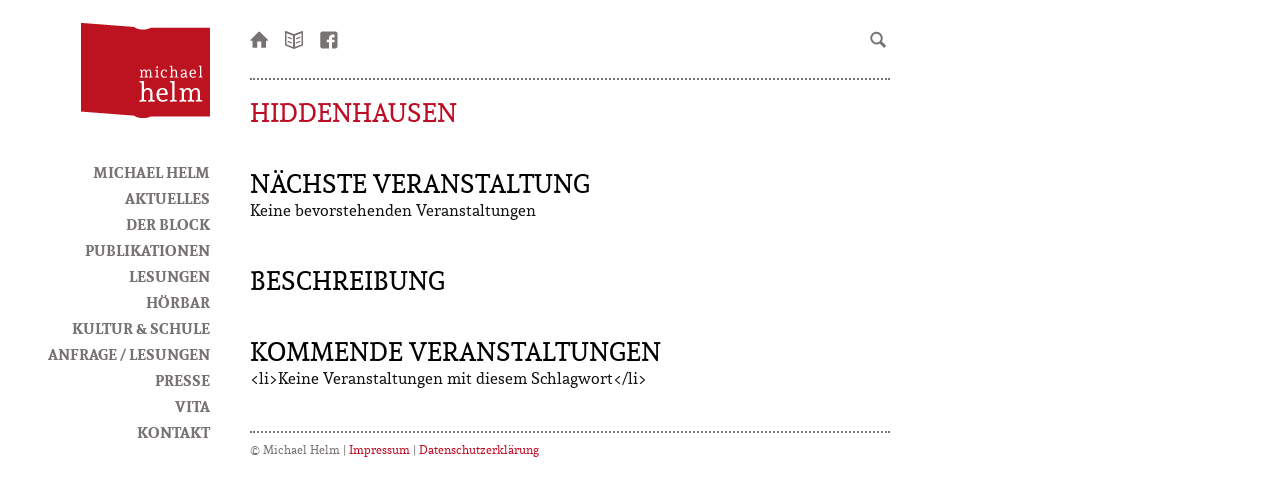

--- FILE ---
content_type: text/html; charset=UTF-8
request_url: https://michael-helm.de/events/tags/hiddenhausen/
body_size: 7095
content:
<!DOCTYPE html>
<html lang=de>
<head>
<meta http-equiv="Content-Type" content="text/html; charset=UTF-8" />
<meta name="viewport" content="width=device-width, initial-scale=1.0">
<meta name="referrer" content="no-referrer">
<title>Hiddenhausen &laquo;  Michael Helm</title>
<link href="https://michael-helm.de/2014/wp-content/themes/michaelhelm/style.css" rel="stylesheet" type="text/css" media="screen" />
<link rel="pingback" href="https://michael-helm.de/2014/xmlrpc.php" />
<link rel="alternate" type="application/rss+xml" title="Michael Helm RSS Feed" href="https://michael-helm.de/feed/" />
<link rel="alternate" type="application/atom+xml" title="Michael Helm Atom Feed" href="https://michael-helm.de/feed/atom/" />
<link rel="shortcut icon" href="https://michael-helm.de/inhalt/favicon.ico" />
<meta name='robots' content='max-image-preview:large' />
	<style>img:is([sizes="auto" i], [sizes^="auto," i]) { contain-intrinsic-size: 3000px 1500px }</style>
	<script type="text/javascript">
/* <![CDATA[ */
window._wpemojiSettings = {"baseUrl":"https:\/\/s.w.org\/images\/core\/emoji\/16.0.1\/72x72\/","ext":".png","svgUrl":"https:\/\/s.w.org\/images\/core\/emoji\/16.0.1\/svg\/","svgExt":".svg","source":{"concatemoji":"https:\/\/michael-helm.de\/2014\/wp-includes\/js\/wp-emoji-release.min.js?ver=6.8.3"}};
/*! This file is auto-generated */
!function(s,n){var o,i,e;function c(e){try{var t={supportTests:e,timestamp:(new Date).valueOf()};sessionStorage.setItem(o,JSON.stringify(t))}catch(e){}}function p(e,t,n){e.clearRect(0,0,e.canvas.width,e.canvas.height),e.fillText(t,0,0);var t=new Uint32Array(e.getImageData(0,0,e.canvas.width,e.canvas.height).data),a=(e.clearRect(0,0,e.canvas.width,e.canvas.height),e.fillText(n,0,0),new Uint32Array(e.getImageData(0,0,e.canvas.width,e.canvas.height).data));return t.every(function(e,t){return e===a[t]})}function u(e,t){e.clearRect(0,0,e.canvas.width,e.canvas.height),e.fillText(t,0,0);for(var n=e.getImageData(16,16,1,1),a=0;a<n.data.length;a++)if(0!==n.data[a])return!1;return!0}function f(e,t,n,a){switch(t){case"flag":return n(e,"\ud83c\udff3\ufe0f\u200d\u26a7\ufe0f","\ud83c\udff3\ufe0f\u200b\u26a7\ufe0f")?!1:!n(e,"\ud83c\udde8\ud83c\uddf6","\ud83c\udde8\u200b\ud83c\uddf6")&&!n(e,"\ud83c\udff4\udb40\udc67\udb40\udc62\udb40\udc65\udb40\udc6e\udb40\udc67\udb40\udc7f","\ud83c\udff4\u200b\udb40\udc67\u200b\udb40\udc62\u200b\udb40\udc65\u200b\udb40\udc6e\u200b\udb40\udc67\u200b\udb40\udc7f");case"emoji":return!a(e,"\ud83e\udedf")}return!1}function g(e,t,n,a){var r="undefined"!=typeof WorkerGlobalScope&&self instanceof WorkerGlobalScope?new OffscreenCanvas(300,150):s.createElement("canvas"),o=r.getContext("2d",{willReadFrequently:!0}),i=(o.textBaseline="top",o.font="600 32px Arial",{});return e.forEach(function(e){i[e]=t(o,e,n,a)}),i}function t(e){var t=s.createElement("script");t.src=e,t.defer=!0,s.head.appendChild(t)}"undefined"!=typeof Promise&&(o="wpEmojiSettingsSupports",i=["flag","emoji"],n.supports={everything:!0,everythingExceptFlag:!0},e=new Promise(function(e){s.addEventListener("DOMContentLoaded",e,{once:!0})}),new Promise(function(t){var n=function(){try{var e=JSON.parse(sessionStorage.getItem(o));if("object"==typeof e&&"number"==typeof e.timestamp&&(new Date).valueOf()<e.timestamp+604800&&"object"==typeof e.supportTests)return e.supportTests}catch(e){}return null}();if(!n){if("undefined"!=typeof Worker&&"undefined"!=typeof OffscreenCanvas&&"undefined"!=typeof URL&&URL.createObjectURL&&"undefined"!=typeof Blob)try{var e="postMessage("+g.toString()+"("+[JSON.stringify(i),f.toString(),p.toString(),u.toString()].join(",")+"));",a=new Blob([e],{type:"text/javascript"}),r=new Worker(URL.createObjectURL(a),{name:"wpTestEmojiSupports"});return void(r.onmessage=function(e){c(n=e.data),r.terminate(),t(n)})}catch(e){}c(n=g(i,f,p,u))}t(n)}).then(function(e){for(var t in e)n.supports[t]=e[t],n.supports.everything=n.supports.everything&&n.supports[t],"flag"!==t&&(n.supports.everythingExceptFlag=n.supports.everythingExceptFlag&&n.supports[t]);n.supports.everythingExceptFlag=n.supports.everythingExceptFlag&&!n.supports.flag,n.DOMReady=!1,n.readyCallback=function(){n.DOMReady=!0}}).then(function(){return e}).then(function(){var e;n.supports.everything||(n.readyCallback(),(e=n.source||{}).concatemoji?t(e.concatemoji):e.wpemoji&&e.twemoji&&(t(e.twemoji),t(e.wpemoji)))}))}((window,document),window._wpemojiSettings);
/* ]]> */
</script>
<style id='wp-emoji-styles-inline-css' type='text/css'>

	img.wp-smiley, img.emoji {
		display: inline !important;
		border: none !important;
		box-shadow: none !important;
		height: 1em !important;
		width: 1em !important;
		margin: 0 0.07em !important;
		vertical-align: -0.1em !important;
		background: none !important;
		padding: 0 !important;
	}
</style>
<link rel='stylesheet' id='wp-block-library-css' href='https://michael-helm.de/2014/wp-includes/css/dist/block-library/style.min.css?ver=6.8.3' type='text/css' media='all' />
<style id='classic-theme-styles-inline-css' type='text/css'>
/*! This file is auto-generated */
.wp-block-button__link{color:#fff;background-color:#32373c;border-radius:9999px;box-shadow:none;text-decoration:none;padding:calc(.667em + 2px) calc(1.333em + 2px);font-size:1.125em}.wp-block-file__button{background:#32373c;color:#fff;text-decoration:none}
</style>
<style id='global-styles-inline-css' type='text/css'>
:root{--wp--preset--aspect-ratio--square: 1;--wp--preset--aspect-ratio--4-3: 4/3;--wp--preset--aspect-ratio--3-4: 3/4;--wp--preset--aspect-ratio--3-2: 3/2;--wp--preset--aspect-ratio--2-3: 2/3;--wp--preset--aspect-ratio--16-9: 16/9;--wp--preset--aspect-ratio--9-16: 9/16;--wp--preset--color--black: #000000;--wp--preset--color--cyan-bluish-gray: #abb8c3;--wp--preset--color--white: #ffffff;--wp--preset--color--pale-pink: #f78da7;--wp--preset--color--vivid-red: #cf2e2e;--wp--preset--color--luminous-vivid-orange: #ff6900;--wp--preset--color--luminous-vivid-amber: #fcb900;--wp--preset--color--light-green-cyan: #7bdcb5;--wp--preset--color--vivid-green-cyan: #00d084;--wp--preset--color--pale-cyan-blue: #8ed1fc;--wp--preset--color--vivid-cyan-blue: #0693e3;--wp--preset--color--vivid-purple: #9b51e0;--wp--preset--gradient--vivid-cyan-blue-to-vivid-purple: linear-gradient(135deg,rgba(6,147,227,1) 0%,rgb(155,81,224) 100%);--wp--preset--gradient--light-green-cyan-to-vivid-green-cyan: linear-gradient(135deg,rgb(122,220,180) 0%,rgb(0,208,130) 100%);--wp--preset--gradient--luminous-vivid-amber-to-luminous-vivid-orange: linear-gradient(135deg,rgba(252,185,0,1) 0%,rgba(255,105,0,1) 100%);--wp--preset--gradient--luminous-vivid-orange-to-vivid-red: linear-gradient(135deg,rgba(255,105,0,1) 0%,rgb(207,46,46) 100%);--wp--preset--gradient--very-light-gray-to-cyan-bluish-gray: linear-gradient(135deg,rgb(238,238,238) 0%,rgb(169,184,195) 100%);--wp--preset--gradient--cool-to-warm-spectrum: linear-gradient(135deg,rgb(74,234,220) 0%,rgb(151,120,209) 20%,rgb(207,42,186) 40%,rgb(238,44,130) 60%,rgb(251,105,98) 80%,rgb(254,248,76) 100%);--wp--preset--gradient--blush-light-purple: linear-gradient(135deg,rgb(255,206,236) 0%,rgb(152,150,240) 100%);--wp--preset--gradient--blush-bordeaux: linear-gradient(135deg,rgb(254,205,165) 0%,rgb(254,45,45) 50%,rgb(107,0,62) 100%);--wp--preset--gradient--luminous-dusk: linear-gradient(135deg,rgb(255,203,112) 0%,rgb(199,81,192) 50%,rgb(65,88,208) 100%);--wp--preset--gradient--pale-ocean: linear-gradient(135deg,rgb(255,245,203) 0%,rgb(182,227,212) 50%,rgb(51,167,181) 100%);--wp--preset--gradient--electric-grass: linear-gradient(135deg,rgb(202,248,128) 0%,rgb(113,206,126) 100%);--wp--preset--gradient--midnight: linear-gradient(135deg,rgb(2,3,129) 0%,rgb(40,116,252) 100%);--wp--preset--font-size--small: 13px;--wp--preset--font-size--medium: 20px;--wp--preset--font-size--large: 36px;--wp--preset--font-size--x-large: 42px;--wp--preset--spacing--20: 0.44rem;--wp--preset--spacing--30: 0.67rem;--wp--preset--spacing--40: 1rem;--wp--preset--spacing--50: 1.5rem;--wp--preset--spacing--60: 2.25rem;--wp--preset--spacing--70: 3.38rem;--wp--preset--spacing--80: 5.06rem;--wp--preset--shadow--natural: 6px 6px 9px rgba(0, 0, 0, 0.2);--wp--preset--shadow--deep: 12px 12px 50px rgba(0, 0, 0, 0.4);--wp--preset--shadow--sharp: 6px 6px 0px rgba(0, 0, 0, 0.2);--wp--preset--shadow--outlined: 6px 6px 0px -3px rgba(255, 255, 255, 1), 6px 6px rgba(0, 0, 0, 1);--wp--preset--shadow--crisp: 6px 6px 0px rgba(0, 0, 0, 1);}:where(.is-layout-flex){gap: 0.5em;}:where(.is-layout-grid){gap: 0.5em;}body .is-layout-flex{display: flex;}.is-layout-flex{flex-wrap: wrap;align-items: center;}.is-layout-flex > :is(*, div){margin: 0;}body .is-layout-grid{display: grid;}.is-layout-grid > :is(*, div){margin: 0;}:where(.wp-block-columns.is-layout-flex){gap: 2em;}:where(.wp-block-columns.is-layout-grid){gap: 2em;}:where(.wp-block-post-template.is-layout-flex){gap: 1.25em;}:where(.wp-block-post-template.is-layout-grid){gap: 1.25em;}.has-black-color{color: var(--wp--preset--color--black) !important;}.has-cyan-bluish-gray-color{color: var(--wp--preset--color--cyan-bluish-gray) !important;}.has-white-color{color: var(--wp--preset--color--white) !important;}.has-pale-pink-color{color: var(--wp--preset--color--pale-pink) !important;}.has-vivid-red-color{color: var(--wp--preset--color--vivid-red) !important;}.has-luminous-vivid-orange-color{color: var(--wp--preset--color--luminous-vivid-orange) !important;}.has-luminous-vivid-amber-color{color: var(--wp--preset--color--luminous-vivid-amber) !important;}.has-light-green-cyan-color{color: var(--wp--preset--color--light-green-cyan) !important;}.has-vivid-green-cyan-color{color: var(--wp--preset--color--vivid-green-cyan) !important;}.has-pale-cyan-blue-color{color: var(--wp--preset--color--pale-cyan-blue) !important;}.has-vivid-cyan-blue-color{color: var(--wp--preset--color--vivid-cyan-blue) !important;}.has-vivid-purple-color{color: var(--wp--preset--color--vivid-purple) !important;}.has-black-background-color{background-color: var(--wp--preset--color--black) !important;}.has-cyan-bluish-gray-background-color{background-color: var(--wp--preset--color--cyan-bluish-gray) !important;}.has-white-background-color{background-color: var(--wp--preset--color--white) !important;}.has-pale-pink-background-color{background-color: var(--wp--preset--color--pale-pink) !important;}.has-vivid-red-background-color{background-color: var(--wp--preset--color--vivid-red) !important;}.has-luminous-vivid-orange-background-color{background-color: var(--wp--preset--color--luminous-vivid-orange) !important;}.has-luminous-vivid-amber-background-color{background-color: var(--wp--preset--color--luminous-vivid-amber) !important;}.has-light-green-cyan-background-color{background-color: var(--wp--preset--color--light-green-cyan) !important;}.has-vivid-green-cyan-background-color{background-color: var(--wp--preset--color--vivid-green-cyan) !important;}.has-pale-cyan-blue-background-color{background-color: var(--wp--preset--color--pale-cyan-blue) !important;}.has-vivid-cyan-blue-background-color{background-color: var(--wp--preset--color--vivid-cyan-blue) !important;}.has-vivid-purple-background-color{background-color: var(--wp--preset--color--vivid-purple) !important;}.has-black-border-color{border-color: var(--wp--preset--color--black) !important;}.has-cyan-bluish-gray-border-color{border-color: var(--wp--preset--color--cyan-bluish-gray) !important;}.has-white-border-color{border-color: var(--wp--preset--color--white) !important;}.has-pale-pink-border-color{border-color: var(--wp--preset--color--pale-pink) !important;}.has-vivid-red-border-color{border-color: var(--wp--preset--color--vivid-red) !important;}.has-luminous-vivid-orange-border-color{border-color: var(--wp--preset--color--luminous-vivid-orange) !important;}.has-luminous-vivid-amber-border-color{border-color: var(--wp--preset--color--luminous-vivid-amber) !important;}.has-light-green-cyan-border-color{border-color: var(--wp--preset--color--light-green-cyan) !important;}.has-vivid-green-cyan-border-color{border-color: var(--wp--preset--color--vivid-green-cyan) !important;}.has-pale-cyan-blue-border-color{border-color: var(--wp--preset--color--pale-cyan-blue) !important;}.has-vivid-cyan-blue-border-color{border-color: var(--wp--preset--color--vivid-cyan-blue) !important;}.has-vivid-purple-border-color{border-color: var(--wp--preset--color--vivid-purple) !important;}.has-vivid-cyan-blue-to-vivid-purple-gradient-background{background: var(--wp--preset--gradient--vivid-cyan-blue-to-vivid-purple) !important;}.has-light-green-cyan-to-vivid-green-cyan-gradient-background{background: var(--wp--preset--gradient--light-green-cyan-to-vivid-green-cyan) !important;}.has-luminous-vivid-amber-to-luminous-vivid-orange-gradient-background{background: var(--wp--preset--gradient--luminous-vivid-amber-to-luminous-vivid-orange) !important;}.has-luminous-vivid-orange-to-vivid-red-gradient-background{background: var(--wp--preset--gradient--luminous-vivid-orange-to-vivid-red) !important;}.has-very-light-gray-to-cyan-bluish-gray-gradient-background{background: var(--wp--preset--gradient--very-light-gray-to-cyan-bluish-gray) !important;}.has-cool-to-warm-spectrum-gradient-background{background: var(--wp--preset--gradient--cool-to-warm-spectrum) !important;}.has-blush-light-purple-gradient-background{background: var(--wp--preset--gradient--blush-light-purple) !important;}.has-blush-bordeaux-gradient-background{background: var(--wp--preset--gradient--blush-bordeaux) !important;}.has-luminous-dusk-gradient-background{background: var(--wp--preset--gradient--luminous-dusk) !important;}.has-pale-ocean-gradient-background{background: var(--wp--preset--gradient--pale-ocean) !important;}.has-electric-grass-gradient-background{background: var(--wp--preset--gradient--electric-grass) !important;}.has-midnight-gradient-background{background: var(--wp--preset--gradient--midnight) !important;}.has-small-font-size{font-size: var(--wp--preset--font-size--small) !important;}.has-medium-font-size{font-size: var(--wp--preset--font-size--medium) !important;}.has-large-font-size{font-size: var(--wp--preset--font-size--large) !important;}.has-x-large-font-size{font-size: var(--wp--preset--font-size--x-large) !important;}
:where(.wp-block-post-template.is-layout-flex){gap: 1.25em;}:where(.wp-block-post-template.is-layout-grid){gap: 1.25em;}
:where(.wp-block-columns.is-layout-flex){gap: 2em;}:where(.wp-block-columns.is-layout-grid){gap: 2em;}
:root :where(.wp-block-pullquote){font-size: 1.5em;line-height: 1.6;}
</style>
<link rel='stylesheet' id='events-manager-css' href='https://michael-helm.de/2014/wp-content/plugins/events-manager/includes/css/events-manager.min.css?ver=7.2.2.1' type='text/css' media='all' />
<style id='events-manager-inline-css' type='text/css'>
body .em { --font-family : inherit; --font-weight : inherit; --font-size : 1em; --line-height : inherit; }
</style>
<script type="text/javascript" src="https://michael-helm.de/2014/wp-includes/js/jquery/jquery.min.js?ver=3.7.1" id="jquery-core-js"></script>
<script type="text/javascript" src="https://michael-helm.de/2014/wp-includes/js/jquery/jquery-migrate.min.js?ver=3.4.1" id="jquery-migrate-js"></script>
<script type="text/javascript" src="https://michael-helm.de/2014/wp-includes/js/jquery/ui/core.min.js?ver=1.13.3" id="jquery-ui-core-js"></script>
<script type="text/javascript" src="https://michael-helm.de/2014/wp-includes/js/jquery/ui/mouse.min.js?ver=1.13.3" id="jquery-ui-mouse-js"></script>
<script type="text/javascript" src="https://michael-helm.de/2014/wp-includes/js/jquery/ui/sortable.min.js?ver=1.13.3" id="jquery-ui-sortable-js"></script>
<script type="text/javascript" src="https://michael-helm.de/2014/wp-includes/js/jquery/ui/datepicker.min.js?ver=1.13.3" id="jquery-ui-datepicker-js"></script>
<script type="text/javascript" id="jquery-ui-datepicker-js-after">
/* <![CDATA[ */
jQuery(function(jQuery){jQuery.datepicker.setDefaults({"closeText":"Schlie\u00dfen","currentText":"Heute","monthNames":["Januar","Februar","M\u00e4rz","April","Mai","Juni","Juli","August","September","Oktober","November","Dezember"],"monthNamesShort":["Jan.","Feb.","M\u00e4rz","Apr.","Mai","Juni","Juli","Aug.","Sep.","Okt.","Nov.","Dez."],"nextText":"Weiter","prevText":"Zur\u00fcck","dayNames":["Sonntag","Montag","Dienstag","Mittwoch","Donnerstag","Freitag","Samstag"],"dayNamesShort":["So.","Mo.","Di.","Mi.","Do.","Fr.","Sa."],"dayNamesMin":["S","M","D","M","D","F","S"],"dateFormat":"d. MM yy","firstDay":1,"isRTL":false});});
/* ]]> */
</script>
<script type="text/javascript" src="https://michael-helm.de/2014/wp-includes/js/jquery/ui/resizable.min.js?ver=1.13.3" id="jquery-ui-resizable-js"></script>
<script type="text/javascript" src="https://michael-helm.de/2014/wp-includes/js/jquery/ui/draggable.min.js?ver=1.13.3" id="jquery-ui-draggable-js"></script>
<script type="text/javascript" src="https://michael-helm.de/2014/wp-includes/js/jquery/ui/controlgroup.min.js?ver=1.13.3" id="jquery-ui-controlgroup-js"></script>
<script type="text/javascript" src="https://michael-helm.de/2014/wp-includes/js/jquery/ui/checkboxradio.min.js?ver=1.13.3" id="jquery-ui-checkboxradio-js"></script>
<script type="text/javascript" src="https://michael-helm.de/2014/wp-includes/js/jquery/ui/button.min.js?ver=1.13.3" id="jquery-ui-button-js"></script>
<script type="text/javascript" src="https://michael-helm.de/2014/wp-includes/js/jquery/ui/dialog.min.js?ver=1.13.3" id="jquery-ui-dialog-js"></script>
<script type="text/javascript" id="events-manager-js-extra">
/* <![CDATA[ */
var EM = {"ajaxurl":"https:\/\/michael-helm.de\/2014\/wp-admin\/admin-ajax.php","locationajaxurl":"https:\/\/michael-helm.de\/2014\/wp-admin\/admin-ajax.php?action=locations_search","firstDay":"1","locale":"de","dateFormat":"yy-mm-dd","ui_css":"https:\/\/michael-helm.de\/2014\/wp-content\/plugins\/events-manager\/includes\/css\/jquery-ui\/build.min.css","show24hours":"1","is_ssl":"1","autocomplete_limit":"10","calendar":{"breakpoints":{"small":560,"medium":908,"large":false}},"phone":"","datepicker":{"format":"d.m.Y","locale":"de"},"search":{"breakpoints":{"small":650,"medium":850,"full":false}},"url":"https:\/\/michael-helm.de\/2014\/wp-content\/plugins\/events-manager","assets":{"input.em-uploader":{"js":{"em-uploader":{"url":"https:\/\/michael-helm.de\/2014\/wp-content\/plugins\/events-manager\/includes\/js\/em-uploader.js?v=7.2.2.1","event":"em_uploader_ready"}}},".em-event-editor":{"js":{"event-editor":{"url":"https:\/\/michael-helm.de\/2014\/wp-content\/plugins\/events-manager\/includes\/js\/events-manager-event-editor.js?v=7.2.2.1","event":"em_event_editor_ready"}},"css":{"event-editor":"https:\/\/michael-helm.de\/2014\/wp-content\/plugins\/events-manager\/includes\/css\/events-manager-event-editor.min.css?v=7.2.2.1"}},".em-recurrence-sets, .em-timezone":{"js":{"luxon":{"url":"luxon\/luxon.js?v=7.2.2.1","event":"em_luxon_ready"}}},".em-booking-form, #em-booking-form, .em-booking-recurring, .em-event-booking-form":{"js":{"em-bookings":{"url":"https:\/\/michael-helm.de\/2014\/wp-content\/plugins\/events-manager\/includes\/js\/bookingsform.js?v=7.2.2.1","event":"em_booking_form_js_loaded"}}},"#em-opt-archetypes":{"js":{"archetypes":"https:\/\/michael-helm.de\/2014\/wp-content\/plugins\/events-manager\/includes\/js\/admin-archetype-editor.js?v=7.2.2.1","archetypes_ms":"https:\/\/michael-helm.de\/2014\/wp-content\/plugins\/events-manager\/includes\/js\/admin-archetypes.js?v=7.2.2.1","qs":"qs\/qs.js?v=7.2.2.1"}}},"cached":"","txt_search":"Suche","txt_searching":"Suche...","txt_loading":"Wird geladen\u00a0\u2026","event_detach_warning":"Bist du sicher, dass du diese sich wiederholende Veranstaltung herausl\u00f6sen willst? Wenn du dies tun, verlierst du alle Buchungsinformationen und die alten wiederkehrenden Veranstaltung werden gel\u00f6scht.","delete_recurrence_warning":"Bist du sicher, dass du alle Wiederholungen dieser Veranstaltung l\u00f6schen willst? Alle Veranstaltungen werden in den Papierkorb verschoben."};
/* ]]> */
</script>
<script type="text/javascript" src="https://michael-helm.de/2014/wp-content/plugins/events-manager/includes/js/events-manager.js?ver=7.2.2.1" id="events-manager-js"></script>
<script type="text/javascript" src="https://michael-helm.de/2014/wp-content/plugins/events-manager/includes/external/flatpickr/l10n/de.js?ver=7.2.2.1" id="em-flatpickr-localization-js"></script>
<link rel="https://api.w.org/" href="https://michael-helm.de/wp-json/" /><link rel="alternate" title="JSON" type="application/json" href="https://michael-helm.de/wp-json/wp/v2/pages/37" /><link rel="EditURI" type="application/rsd+xml" title="RSD" href="https://michael-helm.de/2014/xmlrpc.php?rsd" />
<meta name="generator" content="WordPress 6.8.3" />
<link rel="canonical" href="https://michael-helm.de/veranstaltungen/schlagworte/" />
<link rel='shortlink' href='https://michael-helm.de/?p=37' />
<link rel="alternate" title="oEmbed (JSON)" type="application/json+oembed" href="https://michael-helm.de/wp-json/oembed/1.0/embed?url=https%3A%2F%2Fmichael-helm.de%2Fveranstaltungen%2Fschlagworte%2Fschlagworte%2F" />
<link rel="alternate" title="oEmbed (XML)" type="text/xml+oembed" href="https://michael-helm.de/wp-json/oembed/1.0/embed?url=https%3A%2F%2Fmichael-helm.de%2Fveranstaltungen%2Fschlagworte%2Fschlagworte%2F&#038;format=xml" />
<meta name='keywords' content='Michael, Helm, Schriftsteller, Rezitator, Lesung, Herdecke, Herford, Autor' />
<meta name='description' content='Nächste Veranstaltung Keine bevorstehenden Veranstaltungen Beschreibung Kommende Veranstaltungen &lt;li&gt;Keine Veranstaltungen mit diesem Schlagwort&lt;/li&gt;' />

</head>
<body id="opennav" class="wp-singular page-template-default page page-id-37 page-child parent-pageid-37 wp-theme-michaelhelm">
	<header>
		<h1><a href="https://michael-helm.de" title="">Michael Helm</a></h1>
		<a href="https://michael-helm.de" title="Startseite"><img src="https://michael-helm.de/2014/wp-content/themes/michaelhelm/images/logo_michaelhelm.png"/></a>
		<nav class="menu-main-navi-container"><ul id="menu-main-navi" class="menu"><li id="menu-item-20" class="menu-item menu-item-type-post_type menu-item-object-page menu-item-home menu-item-20"><a href="https://michael-helm.de/">Michael Helm</a></li>
<li id="menu-item-3207" class="menu-item menu-item-type-taxonomy menu-item-object-category menu-item-3207"><a href="https://michael-helm.de/category/aktuelles/">Aktuelles</a></li>
<li id="menu-item-484" class="menu-item menu-item-type-taxonomy menu-item-object-category menu-item-484"><a href="https://michael-helm.de/category/der-block/">Der Block</a></li>
<li id="menu-item-64" class="menu-item menu-item-type-post_type menu-item-object-page menu-item-64"><a href="https://michael-helm.de/publikationen/">Publikationen</a></li>
<li id="menu-item-19" class="menu-item menu-item-type-post_type menu-item-object-page menu-item-19"><a href="https://michael-helm.de/literatur-live/">Lesungen</a></li>
<li id="menu-item-585" class="menu-item menu-item-type-post_type menu-item-object-page menu-item-585"><a href="https://michael-helm.de/hoerbar/">HörBar</a></li>
<li id="menu-item-124" class="menu-item menu-item-type-post_type menu-item-object-page menu-item-124"><a href="https://michael-helm.de/kultur-schule/">Kultur &#038; Schule</a></li>
<li id="menu-item-97" class="menu-item menu-item-type-post_type menu-item-object-page menu-item-97"><a href="https://michael-helm.de/veranstalterinfos/">Anfrage / Lesungen</a></li>
<li id="menu-item-3438" class="menu-item menu-item-type-taxonomy menu-item-object-category menu-item-3438"><a href="https://michael-helm.de/category/presse/">Presse</a></li>
<li id="menu-item-17" class="menu-item menu-item-type-post_type menu-item-object-page menu-item-17"><a href="https://michael-helm.de/vita/">Vita</a></li>
<li id="menu-item-323" class="menu-item menu-item-type-post_type menu-item-object-page menu-item-323"><a href="https://michael-helm.de/kontakt/">Kontakt</a></li>
</ul></nav>	</header>	
	
	<div id="headbar">
		    	<ul> <li id="text-4" class="widget widget_text">			<div class="textwidget"><a class="iconhome" href="https://michael-helm.de" title="zur Startseite">Startseite</a></div>
		</li><li id="text-5" class="widget widget_text">			<div class="textwidget"><a class="iconnewsletter" href="https://michael-helm.de/anmeldung-zum-newsletter/" title="Anmeldung zu meinem Newsletter">Newsletter bestellen</a></div>
		</li><li id="text-6" class="widget widget_text">			<div class="textwidget"><a class="iconfb" href="https://www.fb.me/michael.helm.autor" title="zu meiner facebook-Seite">facebook-Seite</a></div>
		</li><li id="search-2" class="widget widget_search"><form method="get" id="searchform" action="https://michael-helm.de" >
	<section>
		<input type="text" value="" name="s" id="s" />
		<input class="iconsearch" type="submit" id="submit" value="" title="Abschicken"/>
	</section>
</form></li> </ul>
				<div class="menu-btn">
			<a class="open" href="#opennav" title="Navigation einblenden"></a>
			<a class="close" href="#closenav" title="Navigation ausblenden"></a>
		</div>
	</div>
	<div class="main">
		        

		
		    
    
    
       	<article>
       			<figure>
       				       			</figure>
       			<header>
       			<h2>Hiddenhausen</h2>
       			</header>
				<section class="em-item-header" style="--default-border:#a8d145;">
	
	<div class="em-item-meta">
		<section class="em-item-meta-column">
			<section class="em-location-next-event">
				<h3>Nächste Veranstaltung</h3>
				
				
				<div class="em-item-meta-line em-taxonomy-no-events em-tag-no-events">
					<span class="em-icon-calendar em-icon"></span>
					<div>Keine bevorstehenden Veranstaltungen</p></div>
				</div>
				
			</section>
			
			<section class="em-taxonomy-description">
				<h3>Beschreibung</h3>
				
			</section>
		</section>
	</div>
</section>
<section class="em-taxonomy-events">
	<a name="upcoming-events"></a>
	<h3>Kommende Veranstaltungen</h3>
	&lt;li&gt;Keine Veranstaltungen mit diesem Schlagwort&lt;/li&gt;
</section>        </article>
        
    		
    
	</div> 
    
<div class="clear"></div>
<footer>
		    	<ul> <li id="text-2" class="widget widget_text">			<div class="textwidget"><p>© Michael Helm | <a href="https://michael-helm.de/2014/impressum/">Impressum</a> | <a href="https://michael-helm.de/2014/datenschutzerklaerung/">Datenschutzerklärung</a></p>
</div>
		</li> </ul>
		</footer>
<script type="speculationrules">
{"prefetch":[{"source":"document","where":{"and":[{"href_matches":"\/*"},{"not":{"href_matches":["\/2014\/wp-*.php","\/2014\/wp-admin\/*","\/2014\/wp-content\/uploads\/*","\/2014\/wp-content\/*","\/2014\/wp-content\/plugins\/*","\/2014\/wp-content\/themes\/michaelhelm\/*","\/*\\?(.+)"]}},{"not":{"selector_matches":"a[rel~=\"nofollow\"]"}},{"not":{"selector_matches":".no-prefetch, .no-prefetch a"}}]},"eagerness":"conservative"}]}
</script>
		<script type="text/javascript">
			(function() {
				let targetObjectName = 'EM';
				if ( typeof window[targetObjectName] === 'object' && window[targetObjectName] !== null ) {
					Object.assign( window[targetObjectName], []);
				} else {
					console.warn( 'Could not merge extra data: window.' + targetObjectName + ' not found or not an object.' );
				}
			})();
		</script>
		<script type="text/javascript" src="https://michael-helm.de/2014/wp-content/themes/michaelhelm/js/teaserchange.js?ver=1" id="teaserchange-js"></script>
<script type="text/javascript" id="statify-js-js-extra">
/* <![CDATA[ */
var statify_ajax = {"url":"https:\/\/michael-helm.de\/2014\/wp-admin\/admin-ajax.php","nonce":"d0cf7f6609"};
/* ]]> */
</script>
<script type="text/javascript" src="https://michael-helm.de/2014/wp-content/plugins/statify/js/snippet.min.js?ver=1.8.4" id="statify-js-js"></script>
</body>
</html>